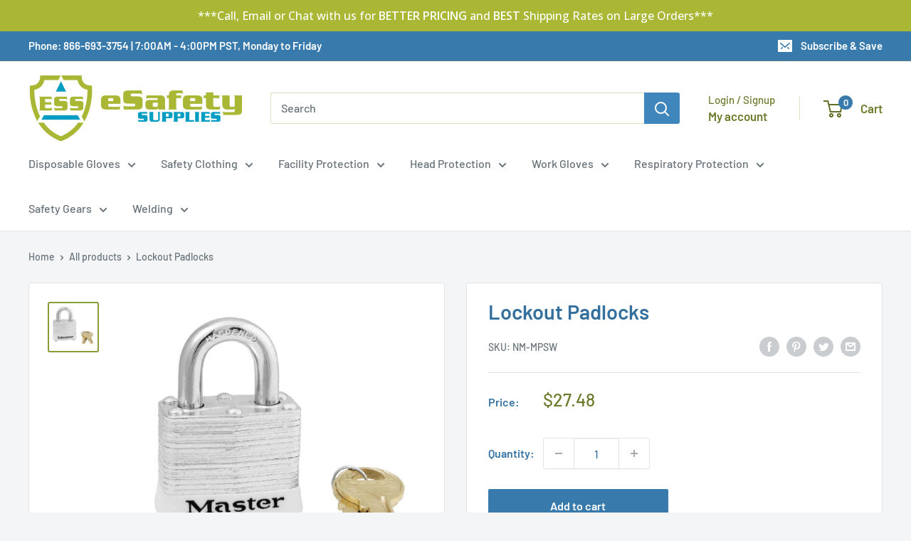

--- FILE ---
content_type: text/html; charset=utf-8
request_url: https://www.esafetysupplies.com/apps/obviyo-block/product-info?handle=nm-mpsw-pt&meta=app--3830283--obviyo.add_on_products%2Capp--3830283--obviyo.cross_sell_collection
body_size: -720
content:
{
    "items": [
    {
      "id": 10963772300,
"handle": "nm-mpsw-pt",
"meta.app--3830283--obviyo.add_on_products":null
,
"meta.app--3830283--obviyo.cross_sell_collection":null
}],
    "_v": 5
  }
  

--- FILE ---
content_type: text/javascript; charset=utf-8
request_url: https://www.esafetysupplies.com/products/nm-mpsw-pt.js
body_size: 35
content:
{"id":10963772300,"title":"Lockout Padlocks","handle":"nm-mpsw-pt","description":"Padlock\u003cbr\u003e Laminated\u003cbr\u003e White\u003cbr\u003e 3\/4\" Shackle","published_at":"2017-06-07T09:07:02-07:00","created_at":"2017-06-07T09:07:02-07:00","vendor":"National Marker","type":"Facility Supplies","tags":["price-change-job-active"],"price":2748,"price_min":2748,"price_max":2748,"available":true,"price_varies":false,"compare_at_price":null,"compare_at_price_min":0,"compare_at_price_max":0,"compare_at_price_varies":false,"variants":[{"id":41080549260,"title":"Default Title","option1":"Default Title","option2":null,"option3":null,"sku":"NM-MPSW","requires_shipping":true,"taxable":true,"featured_image":null,"available":true,"name":"Lockout Padlocks","public_title":null,"options":["Default Title"],"price":2748,"weight":227,"compare_at_price":null,"inventory_management":"shopify","barcode":null,"quantity_rule":{"min":1,"max":null,"increment":1},"quantity_price_breaks":[],"requires_selling_plan":false,"selling_plan_allocations":[]}],"images":["\/\/cdn.shopify.com\/s\/files\/1\/1820\/0509\/products\/MPSW_3273ae46-d69b-4bf6-b5d0-25f2c77c0c60.jpg?v=1697088873"],"featured_image":"\/\/cdn.shopify.com\/s\/files\/1\/1820\/0509\/products\/MPSW_3273ae46-d69b-4bf6-b5d0-25f2c77c0c60.jpg?v=1697088873","options":[{"name":"Title","position":1,"values":["Default Title"]}],"url":"\/products\/nm-mpsw-pt","media":[{"alt":"Lockout Padlocks-eSafety Supplies, Inc","id":1412712857694,"position":1,"preview_image":{"aspect_ratio":1.018,"height":982,"width":1000,"src":"https:\/\/cdn.shopify.com\/s\/files\/1\/1820\/0509\/products\/MPSW_3273ae46-d69b-4bf6-b5d0-25f2c77c0c60.jpg?v=1697088873"},"aspect_ratio":1.018,"height":982,"media_type":"image","src":"https:\/\/cdn.shopify.com\/s\/files\/1\/1820\/0509\/products\/MPSW_3273ae46-d69b-4bf6-b5d0-25f2c77c0c60.jpg?v=1697088873","width":1000}],"requires_selling_plan":false,"selling_plan_groups":[]}

--- FILE ---
content_type: text/javascript; charset=utf-8
request_url: https://www.esafetysupplies.com/products/nm-mpsw-pt.js
body_size: 690
content:
{"id":10963772300,"title":"Lockout Padlocks","handle":"nm-mpsw-pt","description":"Padlock\u003cbr\u003e Laminated\u003cbr\u003e White\u003cbr\u003e 3\/4\" Shackle","published_at":"2017-06-07T09:07:02-07:00","created_at":"2017-06-07T09:07:02-07:00","vendor":"National Marker","type":"Facility Supplies","tags":["price-change-job-active"],"price":2748,"price_min":2748,"price_max":2748,"available":true,"price_varies":false,"compare_at_price":null,"compare_at_price_min":0,"compare_at_price_max":0,"compare_at_price_varies":false,"variants":[{"id":41080549260,"title":"Default Title","option1":"Default Title","option2":null,"option3":null,"sku":"NM-MPSW","requires_shipping":true,"taxable":true,"featured_image":null,"available":true,"name":"Lockout Padlocks","public_title":null,"options":["Default Title"],"price":2748,"weight":227,"compare_at_price":null,"inventory_management":"shopify","barcode":null,"quantity_rule":{"min":1,"max":null,"increment":1},"quantity_price_breaks":[],"requires_selling_plan":false,"selling_plan_allocations":[]}],"images":["\/\/cdn.shopify.com\/s\/files\/1\/1820\/0509\/products\/MPSW_3273ae46-d69b-4bf6-b5d0-25f2c77c0c60.jpg?v=1697088873"],"featured_image":"\/\/cdn.shopify.com\/s\/files\/1\/1820\/0509\/products\/MPSW_3273ae46-d69b-4bf6-b5d0-25f2c77c0c60.jpg?v=1697088873","options":[{"name":"Title","position":1,"values":["Default Title"]}],"url":"\/products\/nm-mpsw-pt","media":[{"alt":"Lockout Padlocks-eSafety Supplies, Inc","id":1412712857694,"position":1,"preview_image":{"aspect_ratio":1.018,"height":982,"width":1000,"src":"https:\/\/cdn.shopify.com\/s\/files\/1\/1820\/0509\/products\/MPSW_3273ae46-d69b-4bf6-b5d0-25f2c77c0c60.jpg?v=1697088873"},"aspect_ratio":1.018,"height":982,"media_type":"image","src":"https:\/\/cdn.shopify.com\/s\/files\/1\/1820\/0509\/products\/MPSW_3273ae46-d69b-4bf6-b5d0-25f2c77c0c60.jpg?v=1697088873","width":1000}],"requires_selling_plan":false,"selling_plan_groups":[]}